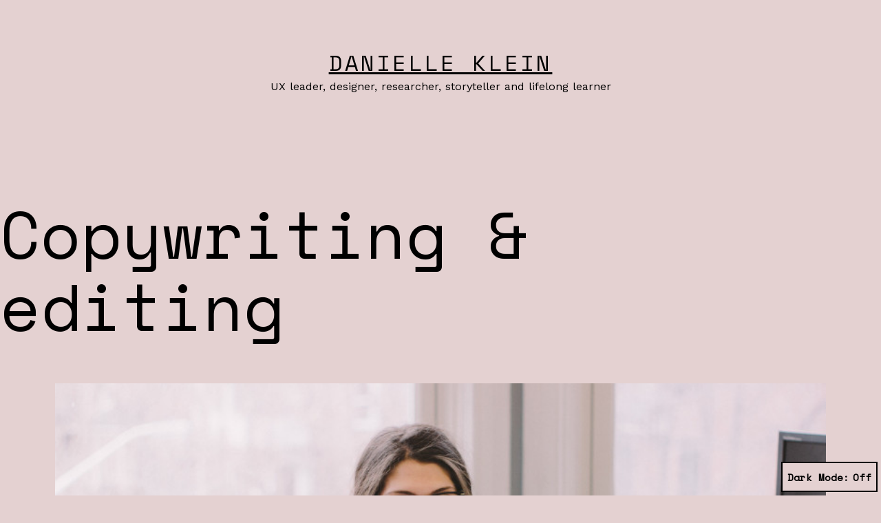

--- FILE ---
content_type: text/html; charset=UTF-8
request_url: http://danielleklein.ca/index.php/portfolio/the-varsity/
body_size: 14152
content:
<!doctype html>
<html lang="en-US" class="respect-color-scheme-preference">
<head>
	<meta charset="UTF-8" />
	<meta name="viewport" content="width=device-width, initial-scale=1" />
	<title>Copywriting &#038; editing &#8211; Danielle Klein</title>
<meta name='robots' content='max-image-preview:large' />
<link rel='dns-prefetch' href='//fonts.googleapis.com' />
<link href='https://fonts.gstatic.com' crossorigin rel='preconnect' />
<link rel="alternate" type="application/rss+xml" title="Danielle Klein &raquo; Feed" href="http://danielleklein.ca/index.php/feed/" />
<link rel="alternate" type="application/rss+xml" title="Danielle Klein &raquo; Comments Feed" href="http://danielleklein.ca/index.php/comments/feed/" />
<link rel="alternate" type="application/rss+xml" title="Danielle Klein &raquo; Copywriting &#038; editing Comments Feed" href="http://danielleklein.ca/index.php/portfolio/the-varsity/feed/" />
<script>
window._wpemojiSettings = {"baseUrl":"https:\/\/s.w.org\/images\/core\/emoji\/14.0.0\/72x72\/","ext":".png","svgUrl":"https:\/\/s.w.org\/images\/core\/emoji\/14.0.0\/svg\/","svgExt":".svg","source":{"concatemoji":"http:\/\/danielleklein.ca\/wp-includes\/js\/wp-emoji-release.min.js?ver=6.1.9"}};
/*! This file is auto-generated */
!function(e,a,t){var n,r,o,i=a.createElement("canvas"),p=i.getContext&&i.getContext("2d");function s(e,t){var a=String.fromCharCode,e=(p.clearRect(0,0,i.width,i.height),p.fillText(a.apply(this,e),0,0),i.toDataURL());return p.clearRect(0,0,i.width,i.height),p.fillText(a.apply(this,t),0,0),e===i.toDataURL()}function c(e){var t=a.createElement("script");t.src=e,t.defer=t.type="text/javascript",a.getElementsByTagName("head")[0].appendChild(t)}for(o=Array("flag","emoji"),t.supports={everything:!0,everythingExceptFlag:!0},r=0;r<o.length;r++)t.supports[o[r]]=function(e){if(p&&p.fillText)switch(p.textBaseline="top",p.font="600 32px Arial",e){case"flag":return s([127987,65039,8205,9895,65039],[127987,65039,8203,9895,65039])?!1:!s([55356,56826,55356,56819],[55356,56826,8203,55356,56819])&&!s([55356,57332,56128,56423,56128,56418,56128,56421,56128,56430,56128,56423,56128,56447],[55356,57332,8203,56128,56423,8203,56128,56418,8203,56128,56421,8203,56128,56430,8203,56128,56423,8203,56128,56447]);case"emoji":return!s([129777,127995,8205,129778,127999],[129777,127995,8203,129778,127999])}return!1}(o[r]),t.supports.everything=t.supports.everything&&t.supports[o[r]],"flag"!==o[r]&&(t.supports.everythingExceptFlag=t.supports.everythingExceptFlag&&t.supports[o[r]]);t.supports.everythingExceptFlag=t.supports.everythingExceptFlag&&!t.supports.flag,t.DOMReady=!1,t.readyCallback=function(){t.DOMReady=!0},t.supports.everything||(n=function(){t.readyCallback()},a.addEventListener?(a.addEventListener("DOMContentLoaded",n,!1),e.addEventListener("load",n,!1)):(e.attachEvent("onload",n),a.attachEvent("onreadystatechange",function(){"complete"===a.readyState&&t.readyCallback()})),(e=t.source||{}).concatemoji?c(e.concatemoji):e.wpemoji&&e.twemoji&&(c(e.twemoji),c(e.wpemoji)))}(window,document,window._wpemojiSettings);
</script>
<style>
img.wp-smiley,
img.emoji {
	display: inline !important;
	border: none !important;
	box-shadow: none !important;
	height: 1em !important;
	width: 1em !important;
	margin: 0 0.07em !important;
	vertical-align: -0.1em !important;
	background: none !important;
	padding: 0 !important;
}
</style>
	
<link rel='stylesheet' id='wp-block-library-css' href='http://danielleklein.ca/wp-includes/css/dist/block-library/style.min.css?ver=6.1.9' media='all' />
<link rel='stylesheet' id='twentig-blocks-css' href='http://danielleklein.ca/wp-content/plugins/twentig/dist/style-index.css?ver=59c5276f62c9fc5a8e40' media='all' />
<link rel='stylesheet' id='classic-theme-styles-css' href='http://danielleklein.ca/wp-includes/css/classic-themes.min.css?ver=1' media='all' />
<style id='global-styles-inline-css'>
body{--wp--preset--color--black: #000000;--wp--preset--color--cyan-bluish-gray: #abb8c3;--wp--preset--color--white: #FFFFFF;--wp--preset--color--pale-pink: #f78da7;--wp--preset--color--vivid-red: #cf2e2e;--wp--preset--color--luminous-vivid-orange: #ff6900;--wp--preset--color--luminous-vivid-amber: #fcb900;--wp--preset--color--light-green-cyan: #7bdcb5;--wp--preset--color--vivid-green-cyan: #00d084;--wp--preset--color--pale-cyan-blue: #8ed1fc;--wp--preset--color--vivid-cyan-blue: #0693e3;--wp--preset--color--vivid-purple: #9b51e0;--wp--preset--color--dark-gray: #28303D;--wp--preset--color--gray: #39414D;--wp--preset--color--green: #D1E4DD;--wp--preset--color--blue: #D1DFE4;--wp--preset--color--purple: #D1D1E4;--wp--preset--color--red: #E4D1D1;--wp--preset--color--orange: #E4DAD1;--wp--preset--color--yellow: #EEEADD;--wp--preset--color--subtle: #ddc5c5;--wp--preset--gradient--vivid-cyan-blue-to-vivid-purple: linear-gradient(135deg,rgba(6,147,227,1) 0%,rgb(155,81,224) 100%);--wp--preset--gradient--light-green-cyan-to-vivid-green-cyan: linear-gradient(135deg,rgb(122,220,180) 0%,rgb(0,208,130) 100%);--wp--preset--gradient--luminous-vivid-amber-to-luminous-vivid-orange: linear-gradient(135deg,rgba(252,185,0,1) 0%,rgba(255,105,0,1) 100%);--wp--preset--gradient--luminous-vivid-orange-to-vivid-red: linear-gradient(135deg,rgba(255,105,0,1) 0%,rgb(207,46,46) 100%);--wp--preset--gradient--very-light-gray-to-cyan-bluish-gray: linear-gradient(135deg,rgb(238,238,238) 0%,rgb(169,184,195) 100%);--wp--preset--gradient--cool-to-warm-spectrum: linear-gradient(135deg,rgb(74,234,220) 0%,rgb(151,120,209) 20%,rgb(207,42,186) 40%,rgb(238,44,130) 60%,rgb(251,105,98) 80%,rgb(254,248,76) 100%);--wp--preset--gradient--blush-light-purple: linear-gradient(135deg,rgb(255,206,236) 0%,rgb(152,150,240) 100%);--wp--preset--gradient--blush-bordeaux: linear-gradient(135deg,rgb(254,205,165) 0%,rgb(254,45,45) 50%,rgb(107,0,62) 100%);--wp--preset--gradient--luminous-dusk: linear-gradient(135deg,rgb(255,203,112) 0%,rgb(199,81,192) 50%,rgb(65,88,208) 100%);--wp--preset--gradient--pale-ocean: linear-gradient(135deg,rgb(255,245,203) 0%,rgb(182,227,212) 50%,rgb(51,167,181) 100%);--wp--preset--gradient--electric-grass: linear-gradient(135deg,rgb(202,248,128) 0%,rgb(113,206,126) 100%);--wp--preset--gradient--midnight: linear-gradient(135deg,rgb(2,3,129) 0%,rgb(40,116,252) 100%);--wp--preset--gradient--purple-to-yellow: linear-gradient(160deg, #D1D1E4 0%, #EEEADD 100%);--wp--preset--gradient--yellow-to-purple: linear-gradient(160deg, #EEEADD 0%, #D1D1E4 100%);--wp--preset--gradient--green-to-yellow: linear-gradient(160deg, #D1E4DD 0%, #EEEADD 100%);--wp--preset--gradient--yellow-to-green: linear-gradient(160deg, #EEEADD 0%, #D1E4DD 100%);--wp--preset--gradient--red-to-yellow: linear-gradient(160deg, #E4D1D1 0%, #EEEADD 100%);--wp--preset--gradient--yellow-to-red: linear-gradient(160deg, #EEEADD 0%, #E4D1D1 100%);--wp--preset--gradient--purple-to-red: linear-gradient(160deg, #D1D1E4 0%, #E4D1D1 100%);--wp--preset--gradient--red-to-purple: linear-gradient(160deg, #E4D1D1 0%, #D1D1E4 100%);--wp--preset--duotone--dark-grayscale: url('#wp-duotone-dark-grayscale');--wp--preset--duotone--grayscale: url('#wp-duotone-grayscale');--wp--preset--duotone--purple-yellow: url('#wp-duotone-purple-yellow');--wp--preset--duotone--blue-red: url('#wp-duotone-blue-red');--wp--preset--duotone--midnight: url('#wp-duotone-midnight');--wp--preset--duotone--magenta-yellow: url('#wp-duotone-magenta-yellow');--wp--preset--duotone--purple-green: url('#wp-duotone-purple-green');--wp--preset--duotone--blue-orange: url('#wp-duotone-blue-orange');--wp--preset--font-size--small: 16.2px;--wp--preset--font-size--medium: 20.25px;--wp--preset--font-size--large: 24px;--wp--preset--font-size--x-large: 42px;--wp--preset--font-size--extra-small: 14.4px;--wp--preset--font-size--normal: 18px;--wp--preset--font-size--h-3: 32px;--wp--preset--font-size--extra-large: 40px;--wp--preset--font-size--h-2: 48px;--wp--preset--font-size--huge: 96px;--wp--preset--font-size--gigantic: 144px;--wp--preset--spacing--20: 0.44rem;--wp--preset--spacing--30: 0.67rem;--wp--preset--spacing--40: 1rem;--wp--preset--spacing--50: 1.5rem;--wp--preset--spacing--60: 2.25rem;--wp--preset--spacing--70: 3.38rem;--wp--preset--spacing--80: 5.06rem;}body .is-layout-flow > *{margin-block-start: 0;margin-block-end: 0;}body .is-layout-flow > * + *{margin-block-start: 24px;margin-block-end: 0;}body .is-layout-constrained > *{margin-block-start: 0;margin-block-end: 0;}body .is-layout-constrained > * + *{margin-block-start: 24px;margin-block-end: 0;}body .is-layout-flex{gap: 24px;}body .is-layout-flow > .alignleft{float: left;margin-inline-start: 0;margin-inline-end: 2em;}body .is-layout-flow > .alignright{float: right;margin-inline-start: 2em;margin-inline-end: 0;}body .is-layout-flow > .aligncenter{margin-left: auto !important;margin-right: auto !important;}body .is-layout-constrained > .alignleft{float: left;margin-inline-start: 0;margin-inline-end: 2em;}body .is-layout-constrained > .alignright{float: right;margin-inline-start: 2em;margin-inline-end: 0;}body .is-layout-constrained > .aligncenter{margin-left: auto !important;margin-right: auto !important;}body .is-layout-constrained > :where(:not(.alignleft):not(.alignright):not(.alignfull)){max-width: var(--wp--style--global--content-size);margin-left: auto !important;margin-right: auto !important;}body .is-layout-constrained > .alignwide{max-width: var(--wp--style--global--wide-size);}body .is-layout-flex{display: flex;}body .is-layout-flex{flex-wrap: wrap;align-items: center;}body .is-layout-flex > *{margin: 0;}.has-black-color{color: var(--wp--preset--color--black) !important;}.has-cyan-bluish-gray-color{color: var(--wp--preset--color--cyan-bluish-gray) !important;}.has-white-color{color: var(--wp--preset--color--white) !important;}.has-pale-pink-color{color: var(--wp--preset--color--pale-pink) !important;}.has-vivid-red-color{color: var(--wp--preset--color--vivid-red) !important;}.has-luminous-vivid-orange-color{color: var(--wp--preset--color--luminous-vivid-orange) !important;}.has-luminous-vivid-amber-color{color: var(--wp--preset--color--luminous-vivid-amber) !important;}.has-light-green-cyan-color{color: var(--wp--preset--color--light-green-cyan) !important;}.has-vivid-green-cyan-color{color: var(--wp--preset--color--vivid-green-cyan) !important;}.has-pale-cyan-blue-color{color: var(--wp--preset--color--pale-cyan-blue) !important;}.has-vivid-cyan-blue-color{color: var(--wp--preset--color--vivid-cyan-blue) !important;}.has-vivid-purple-color{color: var(--wp--preset--color--vivid-purple) !important;}.has-black-background-color{background-color: var(--wp--preset--color--black) !important;}.has-cyan-bluish-gray-background-color{background-color: var(--wp--preset--color--cyan-bluish-gray) !important;}.has-white-background-color{background-color: var(--wp--preset--color--white) !important;}.has-pale-pink-background-color{background-color: var(--wp--preset--color--pale-pink) !important;}.has-vivid-red-background-color{background-color: var(--wp--preset--color--vivid-red) !important;}.has-luminous-vivid-orange-background-color{background-color: var(--wp--preset--color--luminous-vivid-orange) !important;}.has-luminous-vivid-amber-background-color{background-color: var(--wp--preset--color--luminous-vivid-amber) !important;}.has-light-green-cyan-background-color{background-color: var(--wp--preset--color--light-green-cyan) !important;}.has-vivid-green-cyan-background-color{background-color: var(--wp--preset--color--vivid-green-cyan) !important;}.has-pale-cyan-blue-background-color{background-color: var(--wp--preset--color--pale-cyan-blue) !important;}.has-vivid-cyan-blue-background-color{background-color: var(--wp--preset--color--vivid-cyan-blue) !important;}.has-vivid-purple-background-color{background-color: var(--wp--preset--color--vivid-purple) !important;}.has-black-border-color{border-color: var(--wp--preset--color--black) !important;}.has-cyan-bluish-gray-border-color{border-color: var(--wp--preset--color--cyan-bluish-gray) !important;}.has-white-border-color{border-color: var(--wp--preset--color--white) !important;}.has-pale-pink-border-color{border-color: var(--wp--preset--color--pale-pink) !important;}.has-vivid-red-border-color{border-color: var(--wp--preset--color--vivid-red) !important;}.has-luminous-vivid-orange-border-color{border-color: var(--wp--preset--color--luminous-vivid-orange) !important;}.has-luminous-vivid-amber-border-color{border-color: var(--wp--preset--color--luminous-vivid-amber) !important;}.has-light-green-cyan-border-color{border-color: var(--wp--preset--color--light-green-cyan) !important;}.has-vivid-green-cyan-border-color{border-color: var(--wp--preset--color--vivid-green-cyan) !important;}.has-pale-cyan-blue-border-color{border-color: var(--wp--preset--color--pale-cyan-blue) !important;}.has-vivid-cyan-blue-border-color{border-color: var(--wp--preset--color--vivid-cyan-blue) !important;}.has-vivid-purple-border-color{border-color: var(--wp--preset--color--vivid-purple) !important;}.has-vivid-cyan-blue-to-vivid-purple-gradient-background{background: var(--wp--preset--gradient--vivid-cyan-blue-to-vivid-purple) !important;}.has-light-green-cyan-to-vivid-green-cyan-gradient-background{background: var(--wp--preset--gradient--light-green-cyan-to-vivid-green-cyan) !important;}.has-luminous-vivid-amber-to-luminous-vivid-orange-gradient-background{background: var(--wp--preset--gradient--luminous-vivid-amber-to-luminous-vivid-orange) !important;}.has-luminous-vivid-orange-to-vivid-red-gradient-background{background: var(--wp--preset--gradient--luminous-vivid-orange-to-vivid-red) !important;}.has-very-light-gray-to-cyan-bluish-gray-gradient-background{background: var(--wp--preset--gradient--very-light-gray-to-cyan-bluish-gray) !important;}.has-cool-to-warm-spectrum-gradient-background{background: var(--wp--preset--gradient--cool-to-warm-spectrum) !important;}.has-blush-light-purple-gradient-background{background: var(--wp--preset--gradient--blush-light-purple) !important;}.has-blush-bordeaux-gradient-background{background: var(--wp--preset--gradient--blush-bordeaux) !important;}.has-luminous-dusk-gradient-background{background: var(--wp--preset--gradient--luminous-dusk) !important;}.has-pale-ocean-gradient-background{background: var(--wp--preset--gradient--pale-ocean) !important;}.has-electric-grass-gradient-background{background: var(--wp--preset--gradient--electric-grass) !important;}.has-midnight-gradient-background{background: var(--wp--preset--gradient--midnight) !important;}.has-small-font-size{font-size: var(--wp--preset--font-size--small) !important;}.has-medium-font-size{font-size: var(--wp--preset--font-size--medium) !important;}.has-large-font-size{font-size: var(--wp--preset--font-size--large) !important;}.has-x-large-font-size{font-size: var(--wp--preset--font-size--x-large) !important;}
.wp-block-navigation a:where(:not(.wp-element-button)){color: inherit;}
.wp-block-pullquote{font-size: 1.5em;line-height: 1.6;}
.tw-mt-0{margin-top:0px!important;}.tw-mb-0{margin-bottom:0px!important;}.tw-mt-1{margin-top:5px!important;}.tw-mb-1{margin-bottom:5px!important;}.tw-mt-2{margin-top:10px!important;}.tw-mb-2{margin-bottom:10px!important;}.tw-mt-3{margin-top:15px!important;}.tw-mb-3{margin-bottom:15px!important;}.tw-mt-4{margin-top:20px!important;}.tw-mb-4{margin-bottom:20px!important;}.tw-mt-5{margin-top:30px!important;}.tw-mb-5{margin-bottom:30px!important;}.tw-mt-6{margin-top:40px!important;}.tw-mb-6{margin-bottom:40px!important;}.tw-mt-7{margin-top:50px!important;}.tw-mb-7{margin-bottom:50px!important;}.tw-mt-8{margin-top:60px!important;}.tw-mb-8{margin-bottom:60px!important;}.tw-mt-9{margin-top:90px!important;}.tw-mb-9{margin-bottom:90px!important;}.tw-mt-10{margin-top:120px!important;}.tw-mb-10{margin-bottom:120px!important;}.tw-mt-auto{margin-top:auto!important;}.tw-mb-auto{margin-bottom:auto!important;}@media (max-width: 651px){.tw-sm-hidden{display:none !important;}}@media (min-width: 652px) and (max-width: 1023px){.tw-md-hidden{display:none !important;}}@media (min-width: 1024px){.tw-lg-hidden {display:none !important;}}
</style>
<link rel='stylesheet' id='contact-form-7-css' href='http://danielleklein.ca/wp-content/plugins/contact-form-7/includes/css/styles.css?ver=5.7.7' media='all' />
<link rel='stylesheet' id='twenty-twenty-one-style-css' href='http://danielleklein.ca/wp-content/themes/twentytwentyone/style.css?ver=1.5' media='all' />
<style id='twenty-twenty-one-style-inline-css'>
:root{--global--color-background: #e4d1d1;--global--color-primary: #000;--global--color-secondary: #000;--button--color-background: #000;--button--color-text-hover: #000;}
</style>
<link rel='stylesheet' id='twenty-twenty-one-print-style-css' href='http://danielleklein.ca/wp-content/themes/twentytwentyone/assets/css/print.css?ver=1.5' media='print' />
<link rel='stylesheet' id='tt1-dark-mode-css' href='http://danielleklein.ca/wp-content/themes/twentytwentyone/assets/css/style-dark-mode.css?ver=1.5' media='all' />
<link rel='stylesheet' id='twentig-twentyone-css' href='http://danielleklein.ca/wp-content/plugins/twentig/dist/css/twentytwentyone/style.css?ver=1.6.2' media='all' />
<style id='twentig-twentyone-inline-css'>
.primary-navigation .menu-button a{text-decoration:none!important;padding-inline:16px;font-weight:var(--button--font-weight);font-family:var(--button--font-family);border-radius:var(--button--border-radius);text-transform:none;letter-spacing:normal}#site-navigation .menu-button a,#site-navigation .menu-button a:focus{background-color:var(--header--color-text);color:var(--header--color-background,var(--global--color-background))}#site-navigation .menu-button a:is(:hover,:focus){opacity:0.9;outline-offset:4px!important}.menu-search + .social-item,.social-item + .menu-button{margin-inline-start:25px}.menu-search + .menu-button{margin-inline-start:35px}.header-actions .menu-button:last-child{margin-inline-end:var(--primary-nav--padding)}.header-actions .social-item:first-child{margin-inline-start:calc(0px - var(--primary-nav--padding))}@media only screen and (max-width:481px){.primary-menu-container{display:block}ul.header-actions{margin-inline-start:0;padding-bottom:120px;justify-content:flex-start}.header-actions .menu-search{margin:0 0 35px;width:100%}.header-actions .menu-search:last-child{margin-bottom:0}.header-actions .search-field{width:100%;border-color:currentcolor;font-size:var(--primary-nav--font-size-mobile)}.header-actions li.social-item{margin-inline-start:calc(0px - var(--primary-nav--padding))}.header-actions .social-item + .social-item{margin-inline-start:0}.header-actions .social-item a{padding:var(--primary-nav--padding)}.header-actions .menu-button{width:100%;margin:0}.header-actions .menu-button a{display:inline-block}.header-actions .social-item + .menu-button{margin-top:35px}.header-actions .menu-search + .menu-button{margin-top:15px}}:root{--error--color:#ff8b85}body[class*=dark-theme] .has-black-background-color a:not(.wp-block-button__link){color:var(--content--color--link,var(--global--color-primary))}body[class*=dark-theme] .is-style-tw-shadow:not(.has-background) a:not(.wp-block-button__link),body[class*=dark-theme] .tw-cols-card-shadow a:not(.wp-block-button__link),body[class*=dark-theme] .tw-cols-card-white a:not(.wp-block-button__link){color:currentcolor}.dark-theme .has-background:not(.has-text-color).has-white-background-color>[class*=__inner-container],.tw-blog-card-shadow[class*=dark-theme] .entry-footer,.tw-blog-card-shadow[class*=dark-theme] .entry-title a,.tw-blog-card-shadow[class*=dark-theme] .hentry{color:#000}.dark-theme .has-background:not(.has-text-color):is(.has-green-background-color,.has-blue-background-color,.has-purple-background-color,.has-red-background-color,.has-orange-background-color,.has-yellow-background-color)>[class*=__inner-container]{--local--color-primary:var(--global--color-background,#000)}.dark-theme .has-background:not(.has-text-color):is(.has-black-background-color,.has-dark-gray-background-color,.has-gray-background-color)>[class*=__inner-container]{--local--color-primary:var(--global--color-primary,#fff)}:root{--font-base:'Work Sans',sans-serif;--global--font-size-base:1.125rem;--font-headings:'Space Mono',monospace;--heading--font-weight:400;--heading--font-weight-page-title:400;--heading--font-weight-strong:400;--widget--font-weight-title:400;--global--font-tertiary:var(--font-headings);--primary-nav--font-size:1.25rem;--primary-nav--font-weight:400;--branding--title--font-size:32px;--branding--title--font-size-mobile:24px}.site-header .site-title,.site-footer>.site-info .site-name{font-weight:400;letter-spacing:0.1em;text-transform:uppercase}:root .has-subtle-background-color,:root .has-subtle-background-background-color{background-color:#ddc5c5}:root .has-subtle-color{color:#ddc5c5}:not(.has-text-color).has-green-background-color[class],:not(.has-text-color).has-blue-background-color[class],:not(.has-text-color).has-purple-background-color[class],:not(.has-text-color).has-red-background-color[class],:not(.has-text-color).has-orange-background-color[class],:not(.has-text-color).has-yellow-background-color[class]{color:var(--global--color-primary)}.wpcf7-form p{margin-bottom:30px}span.wpcf7-form-control-wrap{display:block;margin-top:10px}div.wpcf7 .ajax-loader,div.wpcf7 wpcf7-spinner{margin-left:20px;vertical-align:text-top}.wpcf7-not-valid-tip{font-size:var(--global--font-size-xs);margin-top:5px;color:var(--error--color)}.wpcf7-text{width:100%}.wpcf7 form .wpcf7-response-output{margin:40px 0 0;border:0;padding:0;color:var(--error--color)}.wpcf7 form.sent .wpcf7-response-output{color:currentcolor}.wpcf7-list-item.first{margin-left:0}.wpcf7-list-item label{display:flex}input + .wpcf7-list-item-label,.wpcf7-list-item-label + input{margin-left:10px}
</style>
<link rel='stylesheet' id='twentig-twentyone-fonts-css' href='https://fonts.googleapis.com/css2?family=Work+Sans%3Aital%2Cwght%400%2C400%3B0%2C700%3B1%2C400&#038;family=Space+Mono%3Awght%40400&#038;display=swap' media='all' />
<link rel="https://api.w.org/" href="http://danielleklein.ca/index.php/wp-json/" /><link rel="alternate" type="application/json" href="http://danielleklein.ca/index.php/wp-json/wp/v2/portfolio/315" /><link rel="EditURI" type="application/rsd+xml" title="RSD" href="http://danielleklein.ca/xmlrpc.php?rsd" />
<link rel="wlwmanifest" type="application/wlwmanifest+xml" href="http://danielleklein.ca/wp-includes/wlwmanifest.xml" />
<meta name="generator" content="WordPress 6.1.9" />
<link rel="canonical" href="http://danielleklein.ca/index.php/portfolio/the-varsity/" />
<link rel='shortlink' href='http://danielleklein.ca/?p=315' />
<link rel="alternate" type="application/json+oembed" href="http://danielleklein.ca/index.php/wp-json/oembed/1.0/embed?url=http%3A%2F%2Fdanielleklein.ca%2Findex.php%2Fportfolio%2Fthe-varsity%2F" />
<link rel="alternate" type="text/xml+oembed" href="http://danielleklein.ca/index.php/wp-json/oembed/1.0/embed?url=http%3A%2F%2Fdanielleklein.ca%2Findex.php%2Fportfolio%2Fthe-varsity%2F&#038;format=xml" />
<meta name="generator" content="Elementor 3.23.4; features: e_optimized_css_loading, additional_custom_breakpoints, e_lazyload; settings: css_print_method-external, google_font-enabled, font_display-auto">
			<style>
				.e-con.e-parent:nth-of-type(n+4):not(.e-lazyloaded):not(.e-no-lazyload),
				.e-con.e-parent:nth-of-type(n+4):not(.e-lazyloaded):not(.e-no-lazyload) * {
					background-image: none !important;
				}
				@media screen and (max-height: 1024px) {
					.e-con.e-parent:nth-of-type(n+3):not(.e-lazyloaded):not(.e-no-lazyload),
					.e-con.e-parent:nth-of-type(n+3):not(.e-lazyloaded):not(.e-no-lazyload) * {
						background-image: none !important;
					}
				}
				@media screen and (max-height: 640px) {
					.e-con.e-parent:nth-of-type(n+2):not(.e-lazyloaded):not(.e-no-lazyload),
					.e-con.e-parent:nth-of-type(n+2):not(.e-lazyloaded):not(.e-no-lazyload) * {
						background-image: none !important;
					}
				}
			</style>
			<style id="custom-background-css">
body.custom-background { background-color: #e4d1d1; }
</style>
	<link rel="icon" href="http://danielleklein.ca/wp-content/uploads/2016/08/Site-logo-v1.1-nobg.png" sizes="32x32" />
<link rel="icon" href="http://danielleklein.ca/wp-content/uploads/2016/08/Site-logo-v1.1-nobg.png" sizes="192x192" />
<link rel="apple-touch-icon" href="http://danielleklein.ca/wp-content/uploads/2016/08/Site-logo-v1.1-nobg.png" />
<meta name="msapplication-TileImage" content="http://danielleklein.ca/wp-content/uploads/2016/08/Site-logo-v1.1-nobg.png" />
</head>

<body class="portfolio-template-default single single-portfolio postid-315 custom-background wp-embed-responsive is-light-theme no-js singular no-widgets portfolio-tag-publishing portfolio-tag-digital-media portfolio-tag-blogging portfolio-tag-ad-sales portfolio-tag-business-analysis portfolio-tag-social-media portfolio-tag-journalism portfolio-tag-writing portfolio-tag-copy-editing portfolio-tag-management portfolio-tag-print-media portfolio-tag-volunteer-management portfolio-tag-copywriting portfolio-tag-project-management elementor-default elementor-kit-693 tw-header-layout-menu-right tw-header-break-mobile tw-header-padding-large tw-no-footer">
<svg xmlns="http://www.w3.org/2000/svg" viewBox="0 0 0 0" width="0" height="0" focusable="false" role="none" style="visibility: hidden; position: absolute; left: -9999px; overflow: hidden;" ><defs><filter id="wp-duotone-dark-grayscale"><feColorMatrix color-interpolation-filters="sRGB" type="matrix" values=" .299 .587 .114 0 0 .299 .587 .114 0 0 .299 .587 .114 0 0 .299 .587 .114 0 0 " /><feComponentTransfer color-interpolation-filters="sRGB" ><feFuncR type="table" tableValues="0 0.49803921568627" /><feFuncG type="table" tableValues="0 0.49803921568627" /><feFuncB type="table" tableValues="0 0.49803921568627" /><feFuncA type="table" tableValues="1 1" /></feComponentTransfer><feComposite in2="SourceGraphic" operator="in" /></filter></defs></svg><svg xmlns="http://www.w3.org/2000/svg" viewBox="0 0 0 0" width="0" height="0" focusable="false" role="none" style="visibility: hidden; position: absolute; left: -9999px; overflow: hidden;" ><defs><filter id="wp-duotone-grayscale"><feColorMatrix color-interpolation-filters="sRGB" type="matrix" values=" .299 .587 .114 0 0 .299 .587 .114 0 0 .299 .587 .114 0 0 .299 .587 .114 0 0 " /><feComponentTransfer color-interpolation-filters="sRGB" ><feFuncR type="table" tableValues="0 1" /><feFuncG type="table" tableValues="0 1" /><feFuncB type="table" tableValues="0 1" /><feFuncA type="table" tableValues="1 1" /></feComponentTransfer><feComposite in2="SourceGraphic" operator="in" /></filter></defs></svg><svg xmlns="http://www.w3.org/2000/svg" viewBox="0 0 0 0" width="0" height="0" focusable="false" role="none" style="visibility: hidden; position: absolute; left: -9999px; overflow: hidden;" ><defs><filter id="wp-duotone-purple-yellow"><feColorMatrix color-interpolation-filters="sRGB" type="matrix" values=" .299 .587 .114 0 0 .299 .587 .114 0 0 .299 .587 .114 0 0 .299 .587 .114 0 0 " /><feComponentTransfer color-interpolation-filters="sRGB" ><feFuncR type="table" tableValues="0.54901960784314 0.98823529411765" /><feFuncG type="table" tableValues="0 1" /><feFuncB type="table" tableValues="0.71764705882353 0.25490196078431" /><feFuncA type="table" tableValues="1 1" /></feComponentTransfer><feComposite in2="SourceGraphic" operator="in" /></filter></defs></svg><svg xmlns="http://www.w3.org/2000/svg" viewBox="0 0 0 0" width="0" height="0" focusable="false" role="none" style="visibility: hidden; position: absolute; left: -9999px; overflow: hidden;" ><defs><filter id="wp-duotone-blue-red"><feColorMatrix color-interpolation-filters="sRGB" type="matrix" values=" .299 .587 .114 0 0 .299 .587 .114 0 0 .299 .587 .114 0 0 .299 .587 .114 0 0 " /><feComponentTransfer color-interpolation-filters="sRGB" ><feFuncR type="table" tableValues="0 1" /><feFuncG type="table" tableValues="0 0.27843137254902" /><feFuncB type="table" tableValues="0.5921568627451 0.27843137254902" /><feFuncA type="table" tableValues="1 1" /></feComponentTransfer><feComposite in2="SourceGraphic" operator="in" /></filter></defs></svg><svg xmlns="http://www.w3.org/2000/svg" viewBox="0 0 0 0" width="0" height="0" focusable="false" role="none" style="visibility: hidden; position: absolute; left: -9999px; overflow: hidden;" ><defs><filter id="wp-duotone-midnight"><feColorMatrix color-interpolation-filters="sRGB" type="matrix" values=" .299 .587 .114 0 0 .299 .587 .114 0 0 .299 .587 .114 0 0 .299 .587 .114 0 0 " /><feComponentTransfer color-interpolation-filters="sRGB" ><feFuncR type="table" tableValues="0 0" /><feFuncG type="table" tableValues="0 0.64705882352941" /><feFuncB type="table" tableValues="0 1" /><feFuncA type="table" tableValues="1 1" /></feComponentTransfer><feComposite in2="SourceGraphic" operator="in" /></filter></defs></svg><svg xmlns="http://www.w3.org/2000/svg" viewBox="0 0 0 0" width="0" height="0" focusable="false" role="none" style="visibility: hidden; position: absolute; left: -9999px; overflow: hidden;" ><defs><filter id="wp-duotone-magenta-yellow"><feColorMatrix color-interpolation-filters="sRGB" type="matrix" values=" .299 .587 .114 0 0 .299 .587 .114 0 0 .299 .587 .114 0 0 .299 .587 .114 0 0 " /><feComponentTransfer color-interpolation-filters="sRGB" ><feFuncR type="table" tableValues="0.78039215686275 1" /><feFuncG type="table" tableValues="0 0.94901960784314" /><feFuncB type="table" tableValues="0.35294117647059 0.47058823529412" /><feFuncA type="table" tableValues="1 1" /></feComponentTransfer><feComposite in2="SourceGraphic" operator="in" /></filter></defs></svg><svg xmlns="http://www.w3.org/2000/svg" viewBox="0 0 0 0" width="0" height="0" focusable="false" role="none" style="visibility: hidden; position: absolute; left: -9999px; overflow: hidden;" ><defs><filter id="wp-duotone-purple-green"><feColorMatrix color-interpolation-filters="sRGB" type="matrix" values=" .299 .587 .114 0 0 .299 .587 .114 0 0 .299 .587 .114 0 0 .299 .587 .114 0 0 " /><feComponentTransfer color-interpolation-filters="sRGB" ><feFuncR type="table" tableValues="0.65098039215686 0.40392156862745" /><feFuncG type="table" tableValues="0 1" /><feFuncB type="table" tableValues="0.44705882352941 0.4" /><feFuncA type="table" tableValues="1 1" /></feComponentTransfer><feComposite in2="SourceGraphic" operator="in" /></filter></defs></svg><svg xmlns="http://www.w3.org/2000/svg" viewBox="0 0 0 0" width="0" height="0" focusable="false" role="none" style="visibility: hidden; position: absolute; left: -9999px; overflow: hidden;" ><defs><filter id="wp-duotone-blue-orange"><feColorMatrix color-interpolation-filters="sRGB" type="matrix" values=" .299 .587 .114 0 0 .299 .587 .114 0 0 .299 .587 .114 0 0 .299 .587 .114 0 0 " /><feComponentTransfer color-interpolation-filters="sRGB" ><feFuncR type="table" tableValues="0.098039215686275 1" /><feFuncG type="table" tableValues="0 0.66274509803922" /><feFuncB type="table" tableValues="0.84705882352941 0.41960784313725" /><feFuncA type="table" tableValues="1 1" /></feComponentTransfer><feComposite in2="SourceGraphic" operator="in" /></filter></defs></svg><div id="page" class="site">
	<a class="skip-link screen-reader-text" href="#content">Skip to content</a>

	
<header id="masthead" class="site-header has-title-and-tagline">

	

<div class="site-branding">

	
						<p class="site-title"><a href="http://danielleklein.ca/">Danielle Klein</a></p>
			
			<p class="site-description">
			UX leader, designer, researcher, storyteller and lifelong learner		</p>
	</div><!-- .site-branding -->
	

</header><!-- #masthead -->

	<div id="content" class="site-content">
		<div id="primary" class="content-area">
			<main id="main" class="site-main">

<article id="post-315" class="post-315 portfolio type-portfolio status-publish has-post-thumbnail hentry portfolio_tag-publishing portfolio_tag-digital-media portfolio_tag-blogging portfolio_tag-ad-sales portfolio_tag-business-analysis portfolio_tag-social-media portfolio_tag-journalism portfolio_tag-writing portfolio_tag-copy-editing portfolio_tag-management portfolio_tag-print-media portfolio_tag-volunteer-management portfolio_tag-copywriting portfolio_tag-project-management entry">

	<header class="entry-header alignwide">
		<h1 class="entry-title">Copywriting &#038; editing</h1>		
				
					<figure class="post-thumbnail">
				<img fetchpriority="high" width="825" height="510" src="http://danielleklein.ca/wp-content/uploads/2015/07/headshot-825x510.jpg" class="attachment-post-thumbnail size-post-thumbnail wp-post-image" alt="A picture of my face!" decoding="async" style="width:100%;height:66.67%;max-width:3000px;" />							</figure><!-- .post-thumbnail -->

			
					</header><!-- .entry-header -->

	<div class="entry-content">
		<p>Before I started studying UX, I spent several years working in different communications and journalism positions, doing copywriting and editing, as well as running social media and marketing campaigns.</p>
<h2>U of T Student Life</h2>
<p>In the office of Student Life, I managed the digital Student Life and Life at U of T brands. I strategized, wrote and edited copy for several publications, online and in print.</p>
<p>View <a href="http://blogs.studentlife.utoronto.ca/lifeatuoft/author/danielle/" target="_blank">my blog post archive on Life at U of T</a>. I blogged weekly throughout my time at Student Life</p>
<p>View <a href="http://danielleklein.ca/wp-content/uploads/2016/08/2016-Start-Book.pdf" target="_blank">the 2016 Start Book</a>. I contributed the student profiles to the book, as well as copy-editing the full publication.</p>
<h2>Varsity Publications Inc.</h2>
<p>Over the years of my undergraduate degree at the University of Toronto, I held several positions at <strong>The Varsity</strong>, Canada&#8217;s largest student newspaper. These included Staff Writer, Associate Arts &amp; Culture Editor, Features &amp; Magazine Editor, and Editor-in-Chief &amp; Chief Executive Officer.</p>
<h3>Editor-in-Chief (2014-2015)</h3>
<p>As Editor-in-Chief, I managed the editorial, advertising, business, governance, and human resource operations of <em>The Varsity. </em>I managed a staff of 21 employees and over 350 contributors. I emphasized the importance of creating content specific to our digital products throughout my term as EIC.</p>
<p>Some of my accomplishments as EIC include:</p>
<p>[list style=&#8221;list1&#8243; bullet_color=&#8221;#1e90ff&#8221;]</p>
<ul>
<li>Organized a widespread tri-campus recruitment campaign and saw a 28% increase in volunteer participation over the previous year and 47% increase in volunteer retention</li>
<li>Oversaw redesign projects of the magazine website, thevarsity.ca, and print issue layout</li>
<li>Implemented new business office policies and online advertising packages, seeing a 10% increase in advertising revenue</li>
<li>Over the previous publishing year, saw a 36% increase in total page views to thevarsity.ca and a 25% increase in print-pick up rates</li>
</ul>
<p>[/list]</p>
<div class="page" title="Page 2"> View<span style="font-weight: 400;"> <a href="http://thevarsity.ca/newspaper-issue/" target="_blank">the 2014-2015 volume of the paper</a></span><span style="font-weight: 400;"> (scroll to 2014-2015 issues for PDFs and links).</span></div>
<h3>Features &amp; Magazine Editor (2013-2014)</h3>
<p>During my term as Features and Magazine Editor, I curated the Features section of the paper online and in print on a weekly basis, as well as took full ownership of the paper&#8217;s magazine and handbook editions.</p>
<p>I also led a full re-branding and redesign of the magazine brand. Working with The Varsity&#8217;s design and web development teams, we created a new print product and microsite (magazine.thevarsity.ca).</p>
<p>Over the previous publishing year, we saw a 48% increase in web views for the magazines, and a 14% average increase in overall views for The Varsity&#8217;s digital products during magazine promotion weeks.</p>
<div id='gallery-1' class='gallery galleryid-315 gallery-columns-3 gallery-size-medium'><figure class='gallery-item'>
			<div class='gallery-icon portrait'>
				<img width="242" height="300" src="http://danielleklein.ca/wp-content/uploads/2015/07/spring-242x300.jpg" class="attachment-medium size-medium" alt="" decoding="async" aria-describedby="gallery-1-81" srcset="http://danielleklein.ca/wp-content/uploads/2015/07/spring-242x300.jpg 242w, http://danielleklein.ca/wp-content/uploads/2015/07/spring.jpg 310w" sizes="(max-width: 242px) 100vw, 242px" style="width:100%;height:123.87%;max-width:310px;" />
			</div>
				<figcaption class='wp-caption-text gallery-caption' id='gallery-1-81'>
				The Winter 2014 magazine. 
				</figcaption></figure><figure class='gallery-item'>
			<div class='gallery-icon portrait'>
				<img width="230" height="300" src="http://danielleklein.ca/wp-content/uploads/2015/07/fall-cover-230x300.jpg" class="attachment-medium size-medium" alt="" decoding="async" aria-describedby="gallery-1-79" srcset="http://danielleklein.ca/wp-content/uploads/2015/07/fall-cover-230x300.jpg 230w, http://danielleklein.ca/wp-content/uploads/2015/07/fall-cover.jpg 307w" sizes="(max-width: 230px) 100vw, 230px" style="width:100%;height:130.62%;max-width:307px;" />
			</div>
				<figcaption class='wp-caption-text gallery-caption' id='gallery-1-79'>
				The Fall 2013 magazine.
				</figcaption></figure><figure class='gallery-item'>
			<div class='gallery-icon landscape'>
				<img width="300" height="231" src="http://danielleklein.ca/wp-content/uploads/2015/07/handbookcover-300x231.jpg" class="attachment-medium size-medium" alt="" decoding="async" aria-describedby="gallery-1-78" srcset="http://danielleklein.ca/wp-content/uploads/2015/07/handbookcover-300x231.jpg 300w, http://danielleklein.ca/wp-content/uploads/2015/07/handbookcover.jpg 615w" sizes="(max-width: 300px) 100vw, 300px" style="width:100%;height:76.91%;max-width:615px;" />
			</div>
				<figcaption class='wp-caption-text gallery-caption' id='gallery-1-78'>
				The Student Handbook. 
				</figcaption></figure>
		</div>

<h3>Articles (2013-2015)</h3>
<p>In addition to my editorial work, I contributed several articles to the paper over my years at The Varsity. <a href="http://thevarsity.ca/author/danielleklein/" target="_blank">My author archive can be viewed here.</a></p>
<div id='gallery-2' class='gallery galleryid-315 gallery-columns-4 gallery-size-thumbnail'><figure class='gallery-item'>
			<div class='gallery-icon landscape'>
				<img width="150" height="128" src="http://danielleklein.ca/wp-content/uploads/2015/07/Jennifer-Su-IMG_4972-condensed4-150x128.jpeg" class="attachment-thumbnail size-thumbnail" alt="" decoding="async" aria-describedby="gallery-2-48" style="width:100%;height:51.2%;max-width:250px;" />
			</div>
				<figcaption class='wp-caption-text gallery-caption' id='gallery-2-48'>
				My exit letter from my term as Editor-in-Chief of The Varsity. Image: Jennifer Su/The Varsity.
				</figcaption></figure><figure class='gallery-item'>
			<div class='gallery-icon landscape'>
				<img width="150" height="150" src="http://danielleklein.ca/wp-content/uploads/2015/07/subtweets-150x150.jpg" class="attachment-thumbnail size-thumbnail" alt="" decoding="async" aria-describedby="gallery-2-71" style="width:100%;height:90.46%;max-width:1080px;" />
			</div>
				<figcaption class='wp-caption-text gallery-caption' id='gallery-2-71'>
				On subtweets and other anti-social media.
				</figcaption></figure><figure class='gallery-item'>
			<div class='gallery-icon portrait'>
				<img width="150" height="150" src="http://danielleklein.ca/wp-content/uploads/2015/07/MICHELLE-YUAN-150x150.jpg" class="attachment-thumbnail size-thumbnail" alt="" decoding="async" aria-describedby="gallery-2-59" style="width:100%;height:122.18%;max-width:1686px;" />
			</div>
				<figcaption class='wp-caption-text gallery-caption' id='gallery-2-59'>
				In conversation with Margaret Atwood. Image: Michelle Yuan/The Varsity.
				</figcaption></figure><figure class='gallery-item'>
			<div class='gallery-icon landscape'>
				<img width="150" height="150" src="http://danielleklein.ca/wp-content/uploads/2015/07/hh_gospic-9148-150x150.jpg" class="attachment-thumbnail size-thumbnail" alt="" decoding="async" aria-describedby="gallery-2-66" style="width:100%;height:66.25%;max-width:800px;" />
			</div>
				<figcaption class='wp-caption-text gallery-caption' id='gallery-2-66'>
				How women fought their way into U of T&#8217;s Hart House. Image: Bernarda Gospic/The Varsity.
				</figcaption></figure><figure class='gallery-item'>
			<div class='gallery-icon landscape'>
				<img width="150" height="150" src="http://danielleklein.ca/wp-content/uploads/2015/07/Michael-Prior-Maya-Wong-150x150.jpg" class="attachment-thumbnail size-thumbnail" alt="" decoding="async" aria-describedby="gallery-2-65" style="width:100%;height:66.91%;max-width:940px;" />
			</div>
				<figcaption class='wp-caption-text gallery-caption' id='gallery-2-65'>
				In conversation with Canadian poet Michael Prior. Image: Maya Wong/The Varsity.
				</figcaption></figure><figure class='gallery-item'>
			<div class='gallery-icon landscape'>
				<img width="150" height="150" src="http://danielleklein.ca/wp-content/uploads/2015/07/LineupSingle-Levett-150x150.jpg" class="attachment-thumbnail size-thumbnail" alt="" decoding="async" aria-describedby="gallery-2-70" style="width:100%;height:33.6%;max-width:1000px;" />
			</div>
				<figcaption class='wp-caption-text gallery-caption' id='gallery-2-70'>
				Honest Ed’s holds massive sign sale before closing in 2016. Image: Carolyn Levett/The Varsity.
				</figcaption></figure><figure class='gallery-item'>
			<div class='gallery-icon landscape'>
				<img width="150" height="150" src="http://danielleklein.ca/wp-content/uploads/2015/07/bookfair_gospic-2421-150x150.jpg" class="attachment-thumbnail size-thumbnail" alt="" decoding="async" aria-describedby="gallery-2-57" style="width:100%;height:66.21%;max-width:3605px;" />
			</div>
				<figcaption class='wp-caption-text gallery-caption' id='gallery-2-57'>
				Inside the Antiquarian Book Fair. Image: Bernarda Gospic/The Varsity.
				</figcaption></figure><figure class='gallery-item'>
			<div class='gallery-icon landscape'>
				<img width="150" height="150" src="http://danielleklein.ca/wp-content/uploads/2015/07/clare-scott-150x150.jpg" class="attachment-thumbnail size-thumbnail" alt="" decoding="async" aria-describedby="gallery-2-69" style="width:100%;height:73.44%;max-width:320px;" />
			</div>
				<figcaption class='wp-caption-text gallery-caption' id='gallery-2-69'>
				In conversation with author David Bezmozgis. Image: Clare Scott/The Varsity.
				</figcaption></figure><figure class='gallery-item'>
			<div class='gallery-icon landscape'>
				<img width="150" height="150" src="http://danielleklein.ca/wp-content/uploads/2015/07/bookstore_SamCen--150x150.jpg" class="attachment-thumbnail size-thumbnail" alt="" decoding="async" aria-describedby="gallery-2-58" style="width:100%;height:66.67%;max-width:2400px;" />
			</div>
				<figcaption class='wp-caption-text gallery-caption' id='gallery-2-58'>
				Toronto Women&#8217;s Bookstore closes. Image: Sam Cen/TheVarsity.
				</figcaption></figure><figure class='gallery-item'>
			<div class='gallery-icon portrait'>
				<img width="150" height="150" src="http://danielleklein.ca/wp-content/uploads/2015/07/william-ahn-150x150.jpg" class="attachment-thumbnail size-thumbnail" alt="" decoding="async" aria-describedby="gallery-2-64" style="width:100%;height:149.8%;max-width:245px;" />
			</div>
				<figcaption class='wp-caption-text gallery-caption' id='gallery-2-64'>
				Living arts: Cooking with 2 Chainz. Image: William Ahn/The Varsity.
				</figcaption></figure><figure class='gallery-item'>
			<div class='gallery-icon landscape'>
				<img width="150" height="150" src="http://danielleklein.ca/wp-content/uploads/2015/07/courtesy-fs-150x150.jpg" class="attachment-thumbnail size-thumbnail" alt="" decoding="async" aria-describedby="gallery-2-67" style="width:100%;height:74.89%;max-width:470px;" />
			</div>
				<figcaption class='wp-caption-text gallery-caption' id='gallery-2-67'>
				Art lost in the Holocaust is discovered in the Thomas Fisher Rare Books Library. Image: F.S.
				</figcaption></figure>
		</div>

<h2>Blog posts: College Media Matters</h2>
<p>While at The Varsity, I contributed blog posts to College Media Matters as an Editorial Fellow, alongside students in editorial positions from the top student newspapers across North America.</p>
<p><a href="http://www.collegemediamatters.com/2015/05/27/cmm-special-series-the-future-of-college-media-how-do-we-get-students-to-care-more-part-2-that-hip-instagram-worthy-quality/" target="_blank"><span style="font-weight: 400;">Reflecting on </span><i><span style="font-weight: 400;">The Varsity&#8217;s </span></i><span style="font-weight: 400;">magazine brand</span></a><span style="font-weight: 400;"> (27 May 2015).</span></p>
<p><a href="http://www.collegemediamatters.com/2015/06/24/cmm-special-series-what-do-student-journalists-want-to-learn-more-about-journalism-part-1/" target="_blank"><span style="font-weight: 400;">On the need for better health reporting in student journalism</span></a><span style="font-weight: 400;"> (24 June 2015)</span></p>
	</div><!-- .entry-content -->

	<footer class="entry-footer default-max-width">
			</footer><!-- .entry-footer -->

				
</article><!-- #post-315 -->

<div id="comments" class="comments-area default-max-width show-avatars">

	
		<div id="respond" class="comment-respond">
		<h2 id="reply-title" class="comment-reply-title">Leave a comment <small><a rel="nofollow" id="cancel-comment-reply-link" href="/index.php/portfolio/the-varsity/#respond" style="display:none;">Cancel reply</a></small></h2><form action="http://danielleklein.ca/wp-comments-post.php" method="post" id="commentform" class="comment-form" novalidate><p class="comment-notes"><span id="email-notes">Your email address will not be published.</span> <span class="required-field-message">Required fields are marked <span class="required">*</span></span></p><p class="comment-form-comment"><label for="comment">Comment <span class="required">*</span></label> <textarea id="comment" name="comment" cols="45" rows="5" maxlength="65525" required></textarea></p><p class="comment-form-author"><label for="author">Name <span class="required">*</span></label> <input id="author" name="author" type="text" value="" size="30" maxlength="245" autocomplete="name" required /></p>
<p class="comment-form-email"><label for="email">Email <span class="required">*</span></label> <input id="email" name="email" type="email" value="" size="30" maxlength="100" aria-describedby="email-notes" autocomplete="email" required /></p>
<p class="comment-form-url"><label for="url">Website</label> <input id="url" name="url" type="url" value="" size="30" maxlength="200" autocomplete="url" /></p>
<p class="comment-form-cookies-consent"><input id="wp-comment-cookies-consent" name="wp-comment-cookies-consent" type="checkbox" value="yes" /> <label for="wp-comment-cookies-consent">Save my name, email, and website in this browser for the next time I comment.</label></p>
<p class="form-submit"><input name="submit" type="submit" id="submit" class="submit" value="Post Comment" /> <input type='hidden' name='comment_post_ID' value='315' id='comment_post_ID' />
<input type='hidden' name='comment_parent' id='comment_parent' value='0' />
</p><p style="display: none;"><input type="hidden" id="akismet_comment_nonce" name="akismet_comment_nonce" value="ba56b485c0" /></p><p style="display: none !important;" class="akismet-fields-container" data-prefix="ak_"><label>&#916;<textarea name="ak_hp_textarea" cols="45" rows="8" maxlength="100"></textarea></label><input type="hidden" id="ak_js_1" name="ak_js" value="174"/><script>document.getElementById( "ak_js_1" ).setAttribute( "value", ( new Date() ).getTime() );</script></p></form>	</div><!-- #respond -->
	
</div><!-- #comments -->

	<nav class="navigation post-navigation" aria-label="Posts">
		<h2 class="screen-reader-text">Post navigation</h2>
		<div class="nav-links"><div class="nav-next"><a href="http://danielleklein.ca/index.php/portfolio/oxford-english-dictionary/" rel="next"><p class="meta-nav">Next post<svg class="svg-icon" width="24" height="24" aria-hidden="true" role="img" focusable="false" viewBox="0 0 24 24" fill="none" xmlns="http://www.w3.org/2000/svg"><path fill-rule="evenodd" clip-rule="evenodd" d="m4 13v-2h12l-4-4 1-2 7 7-7 7-1-2 4-4z" fill="currentColor"/></svg></p><p class="post-title">UX/UI: The Oxford English Dictionary</p></a></div></div>
	</nav>
			</main><!-- #main -->

			
			</div><!-- #primary -->
	</div><!-- #content -->

	
	
	</div><!-- #page -->

	<script>document.body.classList.remove("no-js");</script><button id="dark-mode-toggler" class="fixed-bottom" aria-pressed="false" onClick="toggleDarkMode()">Dark Mode: <span aria-hidden="true"></span></button>		<style>
			#dark-mode-toggler > span {
				margin-left: 5px;
			}
			#dark-mode-toggler > span::before {
				content: 'Off';
			}
			#dark-mode-toggler[aria-pressed="true"] > span::before {
				content: 'On';
			}
					</style>

		<script>function toggleDarkMode() { // jshint ignore:line
	var toggler = document.getElementById( 'dark-mode-toggler' );

	if ( 'false' === toggler.getAttribute( 'aria-pressed' ) ) {
		toggler.setAttribute( 'aria-pressed', 'true' );
		document.documentElement.classList.add( 'is-dark-theme' );
		document.body.classList.add( 'is-dark-theme' );
		window.localStorage.setItem( 'twentytwentyoneDarkMode', 'yes' );
	} else {
		toggler.setAttribute( 'aria-pressed', 'false' );
		document.documentElement.classList.remove( 'is-dark-theme' );
		document.body.classList.remove( 'is-dark-theme' );
		window.localStorage.setItem( 'twentytwentyoneDarkMode', 'no' );
	}
}

function twentytwentyoneIsDarkMode() {
	var isDarkMode = window.matchMedia( '(prefers-color-scheme: dark)' ).matches;

	if ( 'yes' === window.localStorage.getItem( 'twentytwentyoneDarkMode' ) ) {
		isDarkMode = true;
	} else if ( 'no' === window.localStorage.getItem( 'twentytwentyoneDarkMode' ) ) {
		isDarkMode = false;
	}

	return isDarkMode;
}

function darkModeInitialLoad() {
	var toggler = document.getElementById( 'dark-mode-toggler' ),
		isDarkMode = twentytwentyoneIsDarkMode();

	if ( isDarkMode ) {
		document.documentElement.classList.add( 'is-dark-theme' );
		document.body.classList.add( 'is-dark-theme' );
	} else {
		document.documentElement.classList.remove( 'is-dark-theme' );
		document.body.classList.remove( 'is-dark-theme' );
	}

	if ( toggler && isDarkMode ) {
		toggler.setAttribute( 'aria-pressed', 'true' );
	}
}

function darkModeRepositionTogglerOnScroll() {

	var toggler = document.getElementById( 'dark-mode-toggler' ),
		prevScroll = window.scrollY || document.documentElement.scrollTop,
		currentScroll,

		checkScroll = function() {
			currentScroll = window.scrollY || document.documentElement.scrollTop;
			if (
				currentScroll + ( window.innerHeight * 1.5 ) > document.body.clientHeight ||
				currentScroll < prevScroll
			) {
				toggler.classList.remove( 'hide' );
			} else if ( currentScroll > prevScroll && 250 < currentScroll ) {
				toggler.classList.add( 'hide' );
			}
			prevScroll = currentScroll;
		};

	if ( toggler ) {
		window.addEventListener( 'scroll', checkScroll );
	}
}

darkModeInitialLoad();
darkModeRepositionTogglerOnScroll();
</script>	<script>
	if ( -1 !== navigator.userAgent.indexOf( 'MSIE' ) || -1 !== navigator.appVersion.indexOf( 'Trident/' ) ) {
		document.body.classList.add( 'is-IE' );
	}
	</script>
		<script>
	(function() {
		document.addEventListener( 'click', function( event ) {
			if ( event.target.hash && event.target.hash.includes( '#' ) && ! document.getElementById( 'site-navigation' ).contains( event.target ) ) {
				var mobileButton = document.getElementById( 'primary-mobile-menu' );
				twentytwentyoneToggleAriaExpanded( mobileButton );
			}
		} );
	})();
	</script>
				<script type='text/javascript'>
				const lazyloadRunObserver = () => {
					const lazyloadBackgrounds = document.querySelectorAll( `.e-con.e-parent:not(.e-lazyloaded)` );
					const lazyloadBackgroundObserver = new IntersectionObserver( ( entries ) => {
						entries.forEach( ( entry ) => {
							if ( entry.isIntersecting ) {
								let lazyloadBackground = entry.target;
								if( lazyloadBackground ) {
									lazyloadBackground.classList.add( 'e-lazyloaded' );
								}
								lazyloadBackgroundObserver.unobserve( entry.target );
							}
						});
					}, { rootMargin: '200px 0px 200px 0px' } );
					lazyloadBackgrounds.forEach( ( lazyloadBackground ) => {
						lazyloadBackgroundObserver.observe( lazyloadBackground );
					} );
				};
				const events = [
					'DOMContentLoaded',
					'elementor/lazyload/observe',
				];
				events.forEach( ( event ) => {
					document.addEventListener( event, lazyloadRunObserver );
				} );
			</script>
			<script src='http://danielleklein.ca/wp-content/plugins/contact-form-7/includes/swv/js/index.js?ver=5.7.7' id='swv-js'></script>
<script id='contact-form-7-js-extra'>
var wpcf7 = {"api":{"root":"http:\/\/danielleklein.ca\/index.php\/wp-json\/","namespace":"contact-form-7\/v1"},"cached":"1"};
</script>
<script src='http://danielleklein.ca/wp-content/plugins/contact-form-7/includes/js/index.js?ver=5.7.7' id='contact-form-7-js'></script>
<script src='http://danielleklein.ca/wp-includes/js/comment-reply.min.js?ver=6.1.9' id='comment-reply-js'></script>
<script id='twenty-twenty-one-ie11-polyfills-js-after'>
( Element.prototype.matches && Element.prototype.closest && window.NodeList && NodeList.prototype.forEach ) || document.write( '<script src="http://danielleklein.ca/wp-content/themes/twentytwentyone/assets/js/polyfills.js?ver=1.5"></scr' + 'ipt>' );
</script>
<script src='http://danielleklein.ca/wp-content/themes/twentytwentyone/assets/js/responsive-embeds.js?ver=1.5' id='twenty-twenty-one-responsive-embeds-script-js'></script>
<script defer src='http://danielleklein.ca/wp-content/plugins/akismet/_inc/akismet-frontend.js?ver=1763006172' id='akismet-frontend-js'></script>
		<script>
		/(trident|msie)/i.test(navigator.userAgent)&&document.getElementById&&window.addEventListener&&window.addEventListener("hashchange",(function(){var t,e=location.hash.substring(1);/^[A-z0-9_-]+$/.test(e)&&(t=document.getElementById(e))&&(/^(?:a|select|input|button|textarea)$/i.test(t.tagName)||(t.tabIndex=-1),t.focus())}),!1);
		</script>
		
</body>
</html>

	

<!-- Page cached by LiteSpeed Cache 7.7 on 2026-01-14 19:53:18 -->